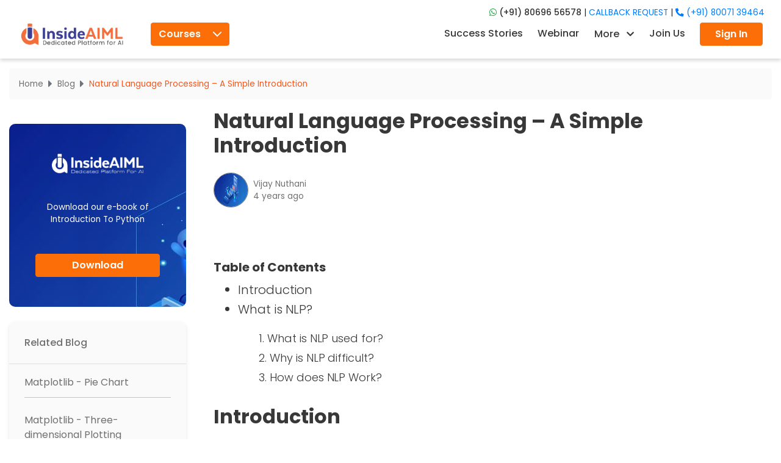

--- FILE ---
content_type: application/javascript
request_url: https://www.insideaiml.com/11-es2015.a7fabd7dcd6879ac98b4.js
body_size: 48620
content:
(window.webpackJsonp=window.webpackJsonp||[]).push([[11],{"8i+P":function(e,t,n){"use strict";n.r(t),n.d(t,"ArticlePageModule",(function(){return se}));var i=n("PCNd"),r=n("tyNb"),o=n("0MCZ"),a=n("fXoL"),l=n("3Pt+"),c=n("tk/3"),s=n("wd/R"),d=n("PSD3"),m=n.n(d),p=n("ofXK"),g=n("1rDe"),u=n("Iab2"),f=n("MCr2"),h=n("9Ku7"),b=n("5eHb"),_=n("JqCM"),x=n("z007"),C=n("3rM8"),O=n("egL7"),v=n("jhN1"),M=n("1kSV"),P=n("APW9"),w=n("4ni6"),y=n("wJtT"),S=n("qCaB"),E=n("jxiw");const k=["mymodal"];function I(e,t){if(1&e&&(a["\u0275\u0275element"](0,"a",39),a["\u0275\u0275pipe"](1,"removeSpace")),2&e){const e=t.$implicit;a["\u0275\u0275propertyInterpolate2"]("routerLink","/blog/",a["\u0275\u0275pipeBind1"](1,3,null==e?null:e.ArticleTitle),"-",null==e?null:e.id,""),a["\u0275\u0275propertyInterpolate"]("innerHtml",null==e?null:e.ArticleTitle,a["\u0275\u0275sanitizeHtml"])}}function j(e,t){if(1&e&&(a["\u0275\u0275elementStart"](0,"a",40),a["\u0275\u0275pipe"](1,"removeSpace"),a["\u0275\u0275text"](2),a["\u0275\u0275elementEnd"]()),2&e){const e=t.$implicit;a["\u0275\u0275propertyInterpolate2"]("routerLink","/questions/",a["\u0275\u0275pipeBind1"](1,3,null==e?null:e.title),"-",null==e?null:e.id,""),a["\u0275\u0275advance"](2),a["\u0275\u0275textInterpolate1"](" ",null==e?null:e.title," ")}}function F(e,t){if(1&e&&(a["\u0275\u0275elementStart"](0,"div",41),a["\u0275\u0275elementStart"](1,"div",6),a["\u0275\u0275element"](2,"img",42),a["\u0275\u0275elementStart"](3,"div",43),a["\u0275\u0275elementStart"](4,"h4"),a["\u0275\u0275text"](5),a["\u0275\u0275elementEnd"](),a["\u0275\u0275elementStart"](6,"p",9),a["\u0275\u0275element"](7,"img",44),a["\u0275\u0275text"](8),a["\u0275\u0275pipe"](9,"number"),a["\u0275\u0275elementEnd"](),a["\u0275\u0275elementStart"](10,"p"),a["\u0275\u0275element"](11,"img",45),a["\u0275\u0275text"](12),a["\u0275\u0275elementEnd"](),a["\u0275\u0275elementStart"](13,"button",46),a["\u0275\u0275text"](14,"View Details"),a["\u0275\u0275elementEnd"](),a["\u0275\u0275elementEnd"](),a["\u0275\u0275elementEnd"](),a["\u0275\u0275elementEnd"]()),2&e){const e=t.$implicit;a["\u0275\u0275advance"](2),a["\u0275\u0275property"]("src",null==e?null:e.thumb_url,a["\u0275\u0275sanitizeUrl"]),a["\u0275\u0275advance"](3),a["\u0275\u0275textInterpolate"](null==e?null:e.course_title),a["\u0275\u0275advance"](3),a["\u0275\u0275textInterpolate2"]("",null==e?null:e.rating.avg," (",a["\u0275\u0275pipeBind1"](9,6,null==e?null:e.rating.count)," Ratings)"),a["\u0275\u0275advance"](4),a["\u0275\u0275textInterpolate1"]("",null==e?null:e.lecture_count," Learners"),a["\u0275\u0275advance"](1),a["\u0275\u0275propertyInterpolate1"]("routerLink","/course-details/",null==e?null:e.ui_name,"")}}function L(e,t){if(1&e&&(a["\u0275\u0275elementStart"](0,"div"),a["\u0275\u0275element"](1,"div",52),a["\u0275\u0275elementEnd"]()),2&e){const e=a["\u0275\u0275nextContext"]().$implicit;a["\u0275\u0275advance"](1),a["\u0275\u0275property"]("innerHTML",null==e||null==e.data?null:e.data.text,a["\u0275\u0275sanitizeHtml"])}}function z(e,t){1&e&&a["\u0275\u0275element"](0,"li",55),2&e&&a["\u0275\u0275property"]("innerHTML",t.$implicit,a["\u0275\u0275sanitizeHtml"])}const T=function(e){return["cdx-block","cdx-list",e]};function R(e,t){if(1&e&&(a["\u0275\u0275elementStart"](0,"div"),a["\u0275\u0275elementStart"](1,"ul",53),a["\u0275\u0275template"](2,z,1,1,"li",54),a["\u0275\u0275elementEnd"](),a["\u0275\u0275elementEnd"]()),2&e){const e=a["\u0275\u0275nextContext"]().$implicit;a["\u0275\u0275advance"](1),a["\u0275\u0275property"]("ngClass",a["\u0275\u0275pureFunction1"](2,T,"cdx-list--"+(null==e||null==e.data?null:e.data.style))),a["\u0275\u0275advance"](1),a["\u0275\u0275property"]("ngForOf",null==e||null==e.data?null:e.data.items)}}function A(e,t){if(1&e&&a["\u0275\u0275element"](0,"div",56),2&e){const e=a["\u0275\u0275nextContext"]().$implicit;a["\u0275\u0275property"]("innerHTML","<h"+(null==e||null==e.data?null:e.data.level)+">"+(null==e||null==e.data?null:e.data.text)+"</h"+(null==e||null==e.data?null:e.data.level)+">",a["\u0275\u0275sanitizeHtml"])}}function D(e,t){if(1&e&&(a["\u0275\u0275elementContainerStart"](0),a["\u0275\u0275element"](1,"img",62),a["\u0275\u0275pipe"](2,"safe"),a["\u0275\u0275elementContainerEnd"]()),2&e){const e=a["\u0275\u0275nextContext"](3).$implicit;a["\u0275\u0275advance"](1),a["\u0275\u0275propertyInterpolate"]("alt",null==e||null==e.data?null:e.data.caption),a["\u0275\u0275property"]("src",a["\u0275\u0275pipeBind2"](2,2,null==e||null==e.data||null==e.data.file?null:e.data.file.url,"url"),a["\u0275\u0275sanitizeUrl"])}}function H(e,t){if(1&e&&(a["\u0275\u0275element"](0,"video",63),a["\u0275\u0275pipe"](1,"safe")),2&e){const e=a["\u0275\u0275nextContext"](3).$implicit;a["\u0275\u0275property"]("src",a["\u0275\u0275pipeBind2"](1,1,null==e||null==e.data||null==e.data.file?null:e.data.file.url,"url"),a["\u0275\u0275sanitizeUrl"])}}function B(e,t){if(1&e&&(a["\u0275\u0275elementStart"](0,"div",58),a["\u0275\u0275elementStart"](1,"div",59),a["\u0275\u0275template"](2,D,3,5,"ng-container",60),a["\u0275\u0275template"](3,H,2,4,"ng-template",null,61,a["\u0275\u0275templateRefExtractor"]),a["\u0275\u0275elementEnd"](),a["\u0275\u0275elementEnd"]()),2&e){const e=a["\u0275\u0275reference"](4),t=a["\u0275\u0275nextContext"](2).$implicit;a["\u0275\u0275advance"](2),a["\u0275\u0275property"]("ngIf",null==t||null==t.data||null==t.data.file?null:t.data.file.url)("ngIfElse",e)}}function N(e,t){if(1&e&&(a["\u0275\u0275elementStart"](0,"div"),a["\u0275\u0275template"](1,B,5,2,"div",57),a["\u0275\u0275elementEnd"]()),2&e){const e=a["\u0275\u0275nextContext"]().$implicit;a["\u0275\u0275advance"](1),a["\u0275\u0275property"]("ngIf",null==e||null==e.data||null==e.data.file?null:e.data.file.url)}}function $(e,t){if(1&e&&(a["\u0275\u0275elementStart"](0,"div"),a["\u0275\u0275elementStart"](1,"div",64),a["\u0275\u0275element"](2,"iframe",65),a["\u0275\u0275pipe"](3,"safe"),a["\u0275\u0275elementEnd"](),a["\u0275\u0275elementEnd"]()),2&e){const e=a["\u0275\u0275nextContext"]().$implicit;a["\u0275\u0275advance"](2),a["\u0275\u0275property"]("src",a["\u0275\u0275pipeBind2"](3,1,null==e||null==e.data?null:e.data.embed,"resourceUrl"),a["\u0275\u0275sanitizeResourceUrl"])}}function q(e,t){if(1&e&&(a["\u0275\u0275elementStart"](0,"div"),a["\u0275\u0275elementStart"](1,"div",66),a["\u0275\u0275elementStart"](2,"span",67),a["\u0275\u0275text"](3),a["\u0275\u0275elementEnd"](),a["\u0275\u0275elementStart"](4,"pre",68),a["\u0275\u0275element"](5,"code",69),a["\u0275\u0275elementEnd"](),a["\u0275\u0275elementEnd"](),a["\u0275\u0275elementEnd"]()),2&e){const e=a["\u0275\u0275nextContext"]().$implicit;a["\u0275\u0275advance"](3),a["\u0275\u0275textInterpolate"](null==e||null==e.data?null:e.data.language),a["\u0275\u0275advance"](2),a["\u0275\u0275property"]("innerText",null==e||null==e.data?null:e.data.code)}}function U(e,t){if(1&e&&(a["\u0275\u0275elementStart"](0,"div"),a["\u0275\u0275elementStart"](1,"div",70),a["\u0275\u0275elementStart"](2,"pre",71),a["\u0275\u0275element"](3,"code",69),a["\u0275\u0275elementEnd"](),a["\u0275\u0275elementEnd"](),a["\u0275\u0275elementEnd"]()),2&e){const e=a["\u0275\u0275nextContext"]().$implicit;a["\u0275\u0275advance"](3),a["\u0275\u0275property"]("innerText",null==e||null==e.data?null:e.data.html)}}function V(e,t){if(1&e&&(a["\u0275\u0275elementStart"](0,"td",77),a["\u0275\u0275elementStart"](1,"div",78),a["\u0275\u0275element"](2,"div",79),a["\u0275\u0275elementEnd"](),a["\u0275\u0275elementEnd"]()),2&e){const e=t.index,n=a["\u0275\u0275nextContext"]().index,i=a["\u0275\u0275nextContext"](2).$implicit;a["\u0275\u0275advance"](2),a["\u0275\u0275property"]("innerHTML",null==i||null==i.data?null:i.data.content[n][e],a["\u0275\u0275sanitizeHtml"])}}function G(e,t){if(1&e&&(a["\u0275\u0275elementStart"](0,"tr"),a["\u0275\u0275template"](1,V,3,1,"td",76),a["\u0275\u0275elementEnd"]()),2&e){const e=t.$implicit;a["\u0275\u0275advance"](1),a["\u0275\u0275property"]("ngForOf",e)}}function J(e,t){if(1&e&&(a["\u0275\u0275elementStart"](0,"div"),a["\u0275\u0275elementStart"](1,"div",72),a["\u0275\u0275elementStart"](2,"div",73),a["\u0275\u0275elementStart"](3,"table",74),a["\u0275\u0275elementStart"](4,"tbody"),a["\u0275\u0275template"](5,G,2,1,"tr",75),a["\u0275\u0275elementEnd"](),a["\u0275\u0275elementEnd"](),a["\u0275\u0275elementEnd"](),a["\u0275\u0275elementEnd"](),a["\u0275\u0275elementEnd"]()),2&e){const e=a["\u0275\u0275nextContext"]().$implicit;a["\u0275\u0275advance"](5),a["\u0275\u0275property"]("ngForOf",null==e||null==e.data?null:e.data.content)}}function X(e,t){if(1&e&&(a["\u0275\u0275elementContainerStart"](0,47),a["\u0275\u0275elementStart"](1,"div",48),a["\u0275\u0275elementStart"](2,"div",49),a["\u0275\u0275template"](3,L,2,1,"div",50),a["\u0275\u0275template"](4,R,3,4,"div",50),a["\u0275\u0275template"](5,A,1,1,"div",51),a["\u0275\u0275template"](6,N,2,1,"div",50),a["\u0275\u0275template"](7,$,4,4,"div",50),a["\u0275\u0275template"](8,q,6,2,"div",50),a["\u0275\u0275template"](9,U,4,1,"div",50),a["\u0275\u0275template"](10,J,6,1,"div",50),a["\u0275\u0275elementEnd"](),a["\u0275\u0275elementEnd"](),a["\u0275\u0275elementContainerEnd"]()),2&e){const e=t.$implicit;a["\u0275\u0275property"]("ngSwitch",null==e?null:e.type),a["\u0275\u0275advance"](3),a["\u0275\u0275property"]("ngSwitchCase","paragraph"),a["\u0275\u0275advance"](1),a["\u0275\u0275property"]("ngSwitchCase","list"),a["\u0275\u0275advance"](1),a["\u0275\u0275property"]("ngSwitchCase","header"),a["\u0275\u0275advance"](1),a["\u0275\u0275property"]("ngSwitchCase","image"),a["\u0275\u0275advance"](1),a["\u0275\u0275property"]("ngSwitchCase","embed"),a["\u0275\u0275advance"](1),a["\u0275\u0275property"]("ngSwitchCase","inlineCode"),a["\u0275\u0275advance"](1),a["\u0275\u0275property"]("ngSwitchCase","raw"),a["\u0275\u0275advance"](1),a["\u0275\u0275property"]("ngSwitchCase","table")}}function W(e,t){1&e&&(a["\u0275\u0275elementStart"](0,"div"),a["\u0275\u0275text"](1,"Please enter comment"),a["\u0275\u0275elementEnd"]())}function K(e,t){if(1&e&&(a["\u0275\u0275elementStart"](0,"div",80),a["\u0275\u0275template"](1,W,2,0,"div",81),a["\u0275\u0275elementEnd"]()),2&e){const e=a["\u0275\u0275nextContext"]();a["\u0275\u0275advance"](1),a["\u0275\u0275property"]("ngIf",e.f.comment.errors.required)}}function Q(e,t){1&e&&(a["\u0275\u0275elementStart"](0,"div"),a["\u0275\u0275text"](1,"Please enter Email Id"),a["\u0275\u0275elementEnd"]())}function Y(e,t){1&e&&(a["\u0275\u0275elementStart"](0,"div"),a["\u0275\u0275text"](1,"Please enter valid email Id"),a["\u0275\u0275elementEnd"]())}function Z(e,t){if(1&e&&(a["\u0275\u0275elementStart"](0,"div",80),a["\u0275\u0275template"](1,Q,2,0,"div",81),a["\u0275\u0275template"](2,Y,2,0,"div",81),a["\u0275\u0275elementEnd"]()),2&e){const e=a["\u0275\u0275nextContext"](2);a["\u0275\u0275advance"](1),a["\u0275\u0275property"]("ngIf",e.ef.email.errors.required),a["\u0275\u0275advance"](1),a["\u0275\u0275property"]("ngIf",e.ef.email.errors.email)}}function ee(e,t){1&e&&(a["\u0275\u0275elementStart"](0,"div"),a["\u0275\u0275text"](1,"Please enter Phone Number"),a["\u0275\u0275elementEnd"]())}function te(e,t){1&e&&(a["\u0275\u0275elementStart"](0,"div"),a["\u0275\u0275text"](1,"Only digits are allowed"),a["\u0275\u0275elementEnd"]())}function ne(e,t){1&e&&(a["\u0275\u0275elementStart"](0,"div"),a["\u0275\u0275text"](1,"Minimum length should be 10"),a["\u0275\u0275elementEnd"]())}function ie(e,t){1&e&&(a["\u0275\u0275elementStart"](0,"div"),a["\u0275\u0275text"](1,"Maximum length should be 13"),a["\u0275\u0275elementEnd"]())}function re(e,t){if(1&e&&(a["\u0275\u0275elementStart"](0,"div",80),a["\u0275\u0275template"](1,ee,2,0,"div",81),a["\u0275\u0275template"](2,te,2,0,"div",81),a["\u0275\u0275template"](3,ne,2,0,"div",81),a["\u0275\u0275template"](4,ie,2,0,"div",81),a["\u0275\u0275elementEnd"]()),2&e){const e=a["\u0275\u0275nextContext"](2);a["\u0275\u0275advance"](1),a["\u0275\u0275property"]("ngIf",e.ef.phone.errors.required),a["\u0275\u0275advance"](1),a["\u0275\u0275property"]("ngIf",e.ef.phone.errors.pattern),a["\u0275\u0275advance"](1),a["\u0275\u0275property"]("ngIf",null==e.ef.phone.errors?null:e.ef.phone.errors.minlength),a["\u0275\u0275advance"](1),a["\u0275\u0275property"]("ngIf",null==e.ef.phone.errors?null:e.ef.phone.errors.maxlength)}}const oe=function(e){return{"is-invalid":e}};function ae(e,t){if(1&e){const e=a["\u0275\u0275getCurrentView"]();a["\u0275\u0275elementStart"](0,"div",82),a["\u0275\u0275elementStart"](1,"div",83),a["\u0275\u0275elementStart"](2,"button",84),a["\u0275\u0275listener"]("click",(function(){return a["\u0275\u0275restoreView"](e),a["\u0275\u0275nextContext"]().close()})),a["\u0275\u0275element"](3,"i",85),a["\u0275\u0275elementEnd"](),a["\u0275\u0275elementStart"](4,"div",86),a["\u0275\u0275elementStart"](5,"h4"),a["\u0275\u0275text"](6),a["\u0275\u0275elementEnd"](),a["\u0275\u0275elementStart"](7,"div",87),a["\u0275\u0275elementStart"](8,"form",88),a["\u0275\u0275listener"]("ngSubmit",(function(){return a["\u0275\u0275restoreView"](e),a["\u0275\u0275nextContext"]().onSubmit()})),a["\u0275\u0275elementStart"](9,"div",89),a["\u0275\u0275element"](10,"input",90),a["\u0275\u0275template"](11,Z,3,2,"div",35),a["\u0275\u0275elementEnd"](),a["\u0275\u0275elementStart"](12,"div",89),a["\u0275\u0275element"](13,"input",91),a["\u0275\u0275template"](14,re,5,4,"div",35),a["\u0275\u0275elementEnd"](),a["\u0275\u0275elementStart"](15,"div",89),a["\u0275\u0275elementStart"](16,"button",92),a["\u0275\u0275text"](17,"Submit"),a["\u0275\u0275elementEnd"](),a["\u0275\u0275elementEnd"](),a["\u0275\u0275elementEnd"](),a["\u0275\u0275elementEnd"](),a["\u0275\u0275elementEnd"](),a["\u0275\u0275elementEnd"](),a["\u0275\u0275elementEnd"]()}if(2&e){const e=a["\u0275\u0275nextContext"]();a["\u0275\u0275advance"](6),a["\u0275\u0275textInterpolate1"](" Download ",e.articleFilterObj.ebook[0].title," E-book "),a["\u0275\u0275advance"](2),a["\u0275\u0275property"]("formGroup",e.enquiryForm),a["\u0275\u0275advance"](2),a["\u0275\u0275property"]("ngClass",a["\u0275\u0275pureFunction1"](6,oe,e.submitted&&e.ef.email.errors)),a["\u0275\u0275advance"](1),a["\u0275\u0275property"]("ngIf",e.submitted&&e.ef.email.errors),a["\u0275\u0275advance"](2),a["\u0275\u0275property"]("ngClass",a["\u0275\u0275pureFunction1"](8,oe,e.submitted&&e.ef.phone.errors)),a["\u0275\u0275advance"](1),a["\u0275\u0275property"]("ngIf",e.submitted&&e.ef.phone.errors)}}const le=[{path:"",component:o.a,children:[{path:"",component:(()=>{class e{constructor(e,t,n,i,r,o,a,c,d,m,p,u,f,h){this.activateRoute=e,this.articleservice=t,this.authservice=n,this.router=i,this.route=r,this.toastr=o,this.formBuilder=a,this.spinner=c,this.login=d,this.seoApiService=m,this.gtmService=p,this.titleService=u,this._platformId=f,this.modalService=h,this.submitted=!1,this.moment=s,this.stars=[1,2,3,4,5],this.validate=!1,this.isEditable=!1,this.utm_source="",this.utm_medium="",this.utm_campaign="",this.utm_id="",this.fbclid="",this.modalOptions={backdrop:"static",backdropClass:"customBackdrop",size:"md",centered:!0,keyboard:!1},this.reviewForm=this.formBuilder.group({comment:["",l.z.required],article_id:""}),this.enquiryForm=this.formBuilder.group({email:["",{validators:[l.z.required],asyncValidators:g.e}],phone:["",{validators:[l.z.required,l.z.pattern(/^\d+((\.)\d+)?$/),l.z.minLength(10),l.z.maxLength(13)]}]})}ngOnInit(){this.router.params.subscribe(e=>{this.articleId=e.title.split(/[\s-]+/).pop();var t=e.title.lastIndexOf("-");this.title=e.title.slice(0,t+1),this.getArticleDetails(this.articleId),this.breadCrumbData=[{title:"Home",url:"/"},{title:"Blog",url:"/blog"}]}),Object(p.isPlatformBrowser)(this._platformId)&&(this.titleService.setTitle(this.title.replace(/-/g," ").replace(/&nbsp;/gi," ")),localStorage.getItem("access_token")&&(this.validate=!0)),this.getArticleFilters()}getArticleDetails(e){this.spinner.show();const t=(new c.e).set("id",e);this.articleservice.getArticleById(t).subscribe(e=>{this.article=(null==e?void 0:e.artict_data)?null==e?void 0:e.artict_data:e,this.articleTitle=this.toHTML(this.article.ArticleTitle),3==this.breadCrumbData.length&&this.breadCrumbData.splice(-1,1),this.breadCrumbData.push({title:this.article.ArticleTitle,url:"/"}),this.json=JSON.parse(this.article.Data),this.articleDate=s(this.json.time).fromNow(),this.comments=e.comments,this.seoApiService.setSeoTags({seo_title:this.article.seo_title,seo_description:this.article.seo_description,seo_meta_data:this.article.seo_meta_data,search_schema:this.article.search_schema,first_image:this.article.thumbnail,web_page_schema:this.article.web_page_schema,article_schema:this.article.article_schema,breadcrumbs_schema:this.article.bread_crumb_schema}),"header"==this.json.blocks[0].type&&this.json.blocks.splice(0,1),this.authservice.getLoggedInUserEmail()==this.article.email&&(this.isEditable=!0),this.spinner.hide()},e=>{this.spinner.hide(),this.toastr.error("Something went wrong!!")})}getArticleFilters(){this.spinner.show(),this.articleservice.getArticleFilters().subscribe(e=>{this.articleFilterObj=e,this.spinner.hide()},e=>{this.spinner.hide(),this.toastr.error("Something went wrong!!")})}get f(){return this.reviewForm.controls}submitReview(){if(Object(p.isPlatformBrowser)(this._platformId)&&!localStorage.getItem("access_token"))return void this.login.filter("test");if(this.submitted=!0,this.reviewForm.invalid)return;this.spinner.show();const e=(new c.e).set("article_id",this.articleId.toString()).set("comment",this.f.comment.value);this.articleservice.submitReview(e).subscribe(e=>{this.submitted=!1;let t={text:this.f.comment.value,article_id:+this.articleId,user_name:this.authservice.getLoggedInUser(),created_date:s()};this.comments.push(t),this.reviewForm.reset(),this.spinner.hide(),this.toastr.success("Comment submitted succesfully!")},e=>{this.submitted=!1,this.spinner.hide(),this.toastr.error("Something went wrong!!")})}countStar(e){this.selectedValue=e}get ef(){return this.enquiryForm.controls}submitRatings(){if(!this.selectedValue)return void m.a.fire({icon:"error",title:"Oops...",text:"Please select Rating!"});this.spinner.show();const e=(new c.e).set("article",this.articleId.toString()).set("rating",this.selectedValue.toString());this.articleservice.submitRatings(e).subscribe(e=>{this.spinner.hide(),this.article.avg_rating=e.avg_rating,this.toastr.success("Rating submitted succesfully!")},e=>{this.submitted=!1,this.spinner.hide(),this.toastr.error(400!=e.status?"Something went wrong!!":"You already submitted ratings for this article!!")})}toHTML(e){return e.replace(/&nbsp;/gi," ")}downloadEbook(){this.modalRef=this.modalService.open(this.mymodal,this.modalOptions)}close(){this.modalRef.close()}onSubmit(){if(this.submitted=!0,this.enquiryForm.invalid)return;const e=this.authservice.getUtmParametersWithDefaults();this.submitted=!1,this.spinner.show();const t=(new c.e).set("email",this.ef.email.value).set("first_name","").set("last_name","").set("phone_number",this.ef.phone.value).set("type","Download E-book").set("domain","InsideAIML").set("category","SALES").set("page_url",window.location.href).set("utm_source",e.utm_source).set("utm_medium",e.utm_medium).set("utm_campaign",e.utm_campaign).set("utm_id",e.utm_id).set("fbclid",e.fbclid);this.authservice.saveEnquiry(t).subscribe(e=>{m.a.fire("Thank you!","E book downloaded successfully","success"),this.spinner.hide(),this.enquiryForm.reset(),this.gtmService.pushTag({event:"enqrired",data:this.router.url}),this.articleservice.export(this.articleFilterObj.ebook[0].url).subscribe(e=>Object(u.saveAs)(e,this.articleFilterObj.ebook[0].title)),this.close()},e=>{m.a.fire({icon:"error",title:"Oops...",text:"Something went wrong!"}),this.spinner.hide()})}}return e.\u0275fac=function(t){return new(t||e)(a["\u0275\u0275directiveInject"](r.a),a["\u0275\u0275directiveInject"](f.a),a["\u0275\u0275directiveInject"](h.a),a["\u0275\u0275directiveInject"](r.a),a["\u0275\u0275directiveInject"](r.c),a["\u0275\u0275directiveInject"](b.b),a["\u0275\u0275directiveInject"](l.e),a["\u0275\u0275directiveInject"](_.c),a["\u0275\u0275directiveInject"](x.a),a["\u0275\u0275directiveInject"](C.a),a["\u0275\u0275directiveInject"](O.b),a["\u0275\u0275directiveInject"](v.d),a["\u0275\u0275directiveInject"](a.PLATFORM_ID),a["\u0275\u0275directiveInject"](M.f))},e.\u0275cmp=a["\u0275\u0275defineComponent"]({type:e,selectors:[["app-articles-page"]],viewQuery:function(e,t){var n;1&e&&a["\u0275\u0275staticViewQuery"](k,!0,a.TemplateRef),2&e&&a["\u0275\u0275queryRefresh"](n=a["\u0275\u0275loadQuery"]())&&(t.mymodal=n.first)},decls:61,vars:23,consts:[[1,"articles","pb-4"],[1,"container-fluid","header-container"],[3,"breadcrumbData"],[1,"row"],[1,"col-lg-3","col-md-4","order-lg-1","order-md-2","order-2","min-350px"],[1,"donwload-card","mt-4","mb-4"],[1,"article-in"],["src","../../assets/images/footer-logo.png",1,"img-fluid","main-img"],[1,"ad-data"],[1,"mt-2","mt-3"],[1,"btn","btn-primary-custom",3,"click"],[1,"top","mb-3"],[1,"lite-gray","title",2,"font-weight","500"],[1,"top-articles"],["href","javascript:void(0);","class","article-border",3,"routerLink","innerHtml",4,"ngFor","ngForOf"],["href","javascript:void(0);","routerLink","/blog",1,"text-center","orange","mb-0"],["href","javascript:void(0);","class","article-border",3,"routerLink",4,"ngFor","ngForOf"],["href","javascript:void(0);","routerLink","/discussion-forum",1,"text-center","orange","mb-0"],[1,"top-courses"],["class","top article",4,"ngFor","ngForOf"],[1,"mt-4"],[1,"col-lg-9","col-md-8","order-lg-2","order-1","center-stuff","order-md-1",2,"padding-left","30px"],[1,"blackish","decreseFont","mb-4"],[1,"person-review","d-flex","mb-4"],[1,"pic"],["src","../../assets/images/01img.jpg","alt",""],[1,"data","d-flex","flex-column","ml-2"],[1,"text-color"],[1,"desc"],[1,"ce-block"],[1,"blackish","ce-block__content"],[3,"ngSwitch",4,"ngFor","ngForOf"],[1,"lite-gray","mb-4","mt-5","review-title"],[3,"formGroup","ngSubmit"],["name","","id","","cols","30","rows","5","placeholder","Type your comment here..","formControlName","comment",1,"form-control",3,"ngClass"],["class","invalid-feedback",4,"ngIf"],[1,"row","justify-content-end","mt-3"],[1,"btn","btn-primary-custom","submit","mr-3"],["mymodal",""],["href","javascript:void(0);",1,"article-border",3,"routerLink","innerHtml"],["href","javascript:void(0);",1,"article-border",3,"routerLink"],[1,"top","article"],[1,"img-fluid","main-img",3,"src"],[1,"article-data"],["src","../../assets/images/staar.png",1,"icon"],["src","../../assets/images/v.svg",1,"icon"],[1,"btn","btn-primary-custom","w-100",3,"routerLink"],[3,"ngSwitch"],["fxLayout","row","fxLayoutGap","5px","fxLayoutAlign","start center"],["fxFlex","92"],[4,"ngSwitchCase"],["style","height: fit-content;","class","ce-header",3,"innerHTML",4,"ngSwitchCase"],[1,"ce-paragraph","cdx-block",3,"innerHTML"],[3,"ngClass"],["class","cdx-list__item",3,"innerHTML",4,"ngFor","ngForOf"],[1,"cdx-list__item",3,"innerHTML"],[1,"ce-header",2,"height","fit-content",3,"innerHTML"],["class","cdx-block image-tool image-tool--filled mt-4 mb-3",4,"ngIf"],[1,"cdx-block","image-tool","image-tool--filled","mt-4","mb-3"],[1,"image-tool__image"],[4,"ngIf","ngIfElse"],["elseTemplate",""],[1,"image-tool__image-picture","img-class",3,"src","alt"],["autoplay","","loop","","controls","",1,"image-tool__image-picture",3,"src"],[1,"cdx-block","embed-tool"],["height","320","frameborder","0","allowfullscreen","",1,"embed-tool__content",2,"width","100%",3,"src"],[1,"cdx-block","ce-code"],[2,"text-align","right","margin-bottom","5px"],[1,"inline-code","mt-3","p-5"],[1,"language-python",3,"innerText"],[1,"cdx-block","ce-code","cdx-input"],[2,"color","#9ca3b3"],[1,"tc-editor","cdx-block","artical-table"],[1,"tc-table__wrap"],[1,"tc-table","table","table-bordered","d-table"],[4,"ngFor","ngForOf"],["class","tc-table__cell",4,"ngFor","ngForOf"],[1,"tc-table__cell"],[1,"tc-table__area"],["contenteditable","false",1,"tc-table__inp",3,"innerHTML"],[1,"invalid-feedback"],[4,"ngIf"],[1,"modal-content","course-subscribe-modal"],[1,"modal-body","bg-light","p-0"],["type","button","data-dismiss","modal",1,"close","close-modal",3,"click"],[1,"fas","fa-times"],[1,"hire"],[1,"p-3"],[1,"webinar-form-class",3,"formGroup","ngSubmit"],[1,"col-12"],["type","text","placeholder","Email*","formControlName","email","name","email",1,"form-control",3,"ngClass"],["type","text","placeholder","Phone Number*","formControlName","phone","name","phone",1,"form-control",3,"ngClass"],[1,"btn","btn-primary-custom"]],template:function(e,t){1&e&&(a["\u0275\u0275elementStart"](0,"section",0),a["\u0275\u0275elementStart"](1,"div",1),a["\u0275\u0275element"](2,"app-breadcrumb",2),a["\u0275\u0275elementStart"](3,"div",3),a["\u0275\u0275elementStart"](4,"div",4),a["\u0275\u0275elementStart"](5,"div",5),a["\u0275\u0275elementStart"](6,"div",6),a["\u0275\u0275element"](7,"img",7),a["\u0275\u0275elementStart"](8,"div",8),a["\u0275\u0275elementStart"](9,"p",9),a["\u0275\u0275text"](10),a["\u0275\u0275elementEnd"](),a["\u0275\u0275elementStart"](11,"button",10),a["\u0275\u0275listener"]("click",(function(){return t.downloadEbook()})),a["\u0275\u0275text"](12,"Download"),a["\u0275\u0275elementEnd"](),a["\u0275\u0275elementEnd"](),a["\u0275\u0275elementEnd"](),a["\u0275\u0275elementEnd"](),a["\u0275\u0275elementStart"](13,"div",11),a["\u0275\u0275elementStart"](14,"h4",12),a["\u0275\u0275text"](15,"Related Blog"),a["\u0275\u0275elementEnd"](),a["\u0275\u0275elementStart"](16,"div",13),a["\u0275\u0275template"](17,I,2,5,"a",14),a["\u0275\u0275elementStart"](18,"a",15),a["\u0275\u0275text"](19," View More"),a["\u0275\u0275elementEnd"](),a["\u0275\u0275elementEnd"](),a["\u0275\u0275elementEnd"](),a["\u0275\u0275elementStart"](20,"div",11),a["\u0275\u0275elementStart"](21,"h4",12),a["\u0275\u0275text"](22,"Top Discussion"),a["\u0275\u0275elementEnd"](),a["\u0275\u0275elementStart"](23,"div",13),a["\u0275\u0275template"](24,j,3,5,"a",16),a["\u0275\u0275elementStart"](25,"a",17),a["\u0275\u0275text"](26," Join Discussion"),a["\u0275\u0275elementEnd"](),a["\u0275\u0275elementEnd"](),a["\u0275\u0275elementEnd"](),a["\u0275\u0275elementStart"](27,"div",18),a["\u0275\u0275elementStart"](28,"h4",12),a["\u0275\u0275text"](29,"Top Courses"),a["\u0275\u0275elementEnd"](),a["\u0275\u0275template"](30,F,15,8,"div",19),a["\u0275\u0275pipe"](31,"slice"),a["\u0275\u0275elementStart"](32,"div",20),a["\u0275\u0275element"](33,"app-single-webinar"),a["\u0275\u0275elementEnd"](),a["\u0275\u0275elementEnd"](),a["\u0275\u0275elementEnd"](),a["\u0275\u0275elementStart"](34,"div",21),a["\u0275\u0275elementStart"](35,"h1",22),a["\u0275\u0275text"](36),a["\u0275\u0275elementEnd"](),a["\u0275\u0275elementStart"](37,"div",23),a["\u0275\u0275elementStart"](38,"div",24),a["\u0275\u0275element"](39,"img",25),a["\u0275\u0275elementEnd"](),a["\u0275\u0275elementStart"](40,"div",26),a["\u0275\u0275elementStart"](41,"p",27),a["\u0275\u0275text"](42),a["\u0275\u0275pipe"](43,"titlecase"),a["\u0275\u0275pipe"](44,"titlecase"),a["\u0275\u0275elementEnd"](),a["\u0275\u0275elementStart"](45,"p",27),a["\u0275\u0275text"](46),a["\u0275\u0275elementEnd"](),a["\u0275\u0275elementEnd"](),a["\u0275\u0275elementEnd"](),a["\u0275\u0275elementStart"](47,"div",28),a["\u0275\u0275elementStart"](48,"div",29),a["\u0275\u0275elementStart"](49,"div",30),a["\u0275\u0275template"](50,X,11,9,"ng-container",31),a["\u0275\u0275elementEnd"](),a["\u0275\u0275elementEnd"](),a["\u0275\u0275elementEnd"](),a["\u0275\u0275elementStart"](51,"h4",32),a["\u0275\u0275text"](52,"Submit Review"),a["\u0275\u0275elementEnd"](),a["\u0275\u0275elementStart"](53,"form",33),a["\u0275\u0275listener"]("ngSubmit",(function(){return t.submitReview()})),a["\u0275\u0275element"](54,"textarea",34),a["\u0275\u0275template"](55,K,2,1,"div",35),a["\u0275\u0275elementStart"](56,"div",36),a["\u0275\u0275elementStart"](57,"button",37),a["\u0275\u0275text"](58,"Submit"),a["\u0275\u0275elementEnd"](),a["\u0275\u0275elementEnd"](),a["\u0275\u0275elementEnd"](),a["\u0275\u0275elementEnd"](),a["\u0275\u0275elementEnd"](),a["\u0275\u0275elementEnd"](),a["\u0275\u0275elementEnd"](),a["\u0275\u0275template"](59,ae,18,10,"ng-template",null,38,a["\u0275\u0275templateRefExtractor"])),2&e&&(a["\u0275\u0275advance"](2),a["\u0275\u0275property"]("breadcrumbData",t.breadCrumbData),a["\u0275\u0275advance"](8),a["\u0275\u0275textInterpolate1"]("Download our e-book of ",t.articleFilterObj.ebook[0].title,""),a["\u0275\u0275advance"](7),a["\u0275\u0275property"]("ngForOf",null==t.articleFilterObj?null:t.articleFilterObj.related_article),a["\u0275\u0275advance"](7),a["\u0275\u0275property"]("ngForOf",null==t.articleFilterObj?null:t.articleFilterObj.top_discussion),a["\u0275\u0275advance"](6),a["\u0275\u0275property"]("ngForOf",a["\u0275\u0275pipeBind3"](31,13,null==t.articleFilterObj?null:t.articleFilterObj.top_course,0,1)),a["\u0275\u0275advance"](6),a["\u0275\u0275textInterpolate"](t.articleTitle),a["\u0275\u0275advance"](6),a["\u0275\u0275textInterpolate2"]("",a["\u0275\u0275pipeBind1"](43,17,null==t.article?null:t.article.FirstName)," ",a["\u0275\u0275pipeBind1"](44,19,null==t.article?null:t.article.LastName),""),a["\u0275\u0275advance"](4),a["\u0275\u0275textInterpolate1"](" ",t.articleDate," "),a["\u0275\u0275advance"](4),a["\u0275\u0275property"]("ngForOf",null==t.json?null:t.json.blocks),a["\u0275\u0275advance"](3),a["\u0275\u0275property"]("formGroup",t.reviewForm),a["\u0275\u0275advance"](1),a["\u0275\u0275property"]("ngClass",a["\u0275\u0275pureFunction1"](21,oe,t.submitted&&t.f.comment.errors)),a["\u0275\u0275advance"](1),a["\u0275\u0275property"]("ngIf",t.submitted&&t.f.comment.errors))},directives:[P.a,w.a,p.NgForOf,r.f,y.a,l.B,l.q,l.i,l.c,l.p,l.g,p.NgClass,p.NgIf,r.d,p.NgSwitch,p.NgSwitchCase],pipes:[p.SlicePipe,p.TitleCasePipe,S.a,p.DecimalPipe,E.b],styles:[".text-mute[_ngcontent-%COMP%]{color:#3a3a3a}.articles[_ngcontent-%COMP%]{font-family:charter,Georgia,Cambria,Times New Roman,Times,serif,sans-serif;margin-top:7rem!important}.articles[_ngcontent-%COMP%]   .donwload-card[_ngcontent-%COMP%]{background-image:url(01img.baaed4d556a1e40c754d.jpg);height:300px;border-radius:10px;padding:2% 6%}.articles[_ngcontent-%COMP%]   .donwload-card[_ngcontent-%COMP%], .articles[_ngcontent-%COMP%]   .donwload-card[_ngcontent-%COMP%]   .article-in[_ngcontent-%COMP%]{display:flex;flex-direction:column;justify-content:center;align-items:center}.articles[_ngcontent-%COMP%]   .donwload-card[_ngcontent-%COMP%]   .article-in[_ngcontent-%COMP%]{text-align:center;height:90%}.articles[_ngcontent-%COMP%]   .donwload-card[_ngcontent-%COMP%]   .article-in[_ngcontent-%COMP%]   img[_ngcontent-%COMP%]{width:150px;margin-bottom:30px}.articles[_ngcontent-%COMP%]   .donwload-card[_ngcontent-%COMP%]   .article-in[_ngcontent-%COMP%]   button[_ngcontent-%COMP%]{margin-top:30px;width:80%}.articles[_ngcontent-%COMP%]   .donwload-card[_ngcontent-%COMP%]   .ad-data[_ngcontent-%COMP%]{text-align:center;color:#fff}.articles[_ngcontent-%COMP%]   .donwload-card[_ngcontent-%COMP%]   .ad-data[_ngcontent-%COMP%]   p[_ngcontent-%COMP%]{padding:0 14px}.articles[_ngcontent-%COMP%]   .title[_ngcontent-%COMP%]{font-size:16px;padding:25px;border-bottom:1px solid hsla(0,0%,43.9%,.2);font-weight:400}.articles[_ngcontent-%COMP%]   .search[_ngcontent-%COMP%]{background-image:url(search.b6734aadab80fd6fe1b1.svg);padding:22px 15px 22px 50px;background-repeat:no-repeat;height:39px;background-position:12px;border-radius:5px;font-family:Poppins,sans-serif;color:hsla(0,0%,43.9%,.5);font-size:14px}.articles[_ngcontent-%COMP%]   .top[_ngcontent-%COMP%]{background-color:#fafafa;box-shadow:0 3px 6px rgba(0,0,0,.10196078431372549);border-radius:10px}.articles[_ngcontent-%COMP%]   .top[_ngcontent-%COMP%]   .top-articles[_ngcontent-%COMP%]{padding:10px 25px 25px}.articles[_ngcontent-%COMP%]   .top[_ngcontent-%COMP%]   .top-articles[_ngcontent-%COMP%]   a[_ngcontent-%COMP%]{color:#707070;margin-bottom:25px;font-size:16px;font-weight:400;display:block;word-wrap:break-word}.articles[_ngcontent-%COMP%]   .top[_ngcontent-%COMP%]   .top-articles[_ngcontent-%COMP%]   .orange[_ngcontent-%COMP%]{color:#fc6f08}.articles[_ngcontent-%COMP%]   .top-courses[_ngcontent-%COMP%]   .article[_ngcontent-%COMP%]{position:relative;border-radius:5px;box-shadow:4px 3px 6px rgba(0,0,0,.1607843137254902);background:#fff 0 0 no-repeat padding-box}.articles[_ngcontent-%COMP%]   .top-courses[_ngcontent-%COMP%]   .article[_ngcontent-%COMP%]   h4[_ngcontent-%COMP%]{border-bottom:1px solid hsla(0,0%,43.9%,.4);font-size:15px;height:55px;padding:0 0 20px;align-items:center;display:flex}@media only screen and (max-width:576px){.articles[_ngcontent-%COMP%]   .top-courses[_ngcontent-%COMP%]   .article[_ngcontent-%COMP%]   h4[_ngcontent-%COMP%]{font-size:18px}}.articles[_ngcontent-%COMP%]   .top-courses[_ngcontent-%COMP%]   .article[_ngcontent-%COMP%]   .icon[_ngcontent-%COMP%]{max-width:14px;margin-right:5px;margin-bottom:5px}.articles[_ngcontent-%COMP%]   .top-courses[_ngcontent-%COMP%]   .article[_ngcontent-%COMP%]   .article-data[_ngcontent-%COMP%]{padding:15px}.articles[_ngcontent-%COMP%]   .top-courses[_ngcontent-%COMP%]   .article[_ngcontent-%COMP%]   .main-img-1[_ngcontent-%COMP%]{border-radius:5px;width:100%;height:195px}.articles[_ngcontent-%COMP%]   .top-courses[_ngcontent-%COMP%]   .article[_ngcontent-%COMP%]   .main-img-2[_ngcontent-%COMP%]{border-radius:5px;width:100%;height:190px}.articles[_ngcontent-%COMP%]   .top-courses[_ngcontent-%COMP%]   .article[_ngcontent-%COMP%]   .article-category[_ngcontent-%COMP%]{position:absolute;left:20px;top:22px;background-color:#ffe799;padding:10px 20px;border-radius:8px}@media only screen and (max-width:768px){.articles[_ngcontent-%COMP%]   .top-courses[_ngcontent-%COMP%]   .article[_ngcontent-%COMP%]{margin-bottom:20px}}.articles[_ngcontent-%COMP%]   .top-courses[_ngcontent-%COMP%]   .webinar-link[_ngcontent-%COMP%]{text-align:center;margin-top:20px}.articles[_ngcontent-%COMP%]   .top-courses[_ngcontent-%COMP%]   .webinar-link[_ngcontent-%COMP%]   a[_ngcontent-%COMP%]{text-decoration:none}.articles[_ngcontent-%COMP%]   .top-courses[_ngcontent-%COMP%]   .webinar-link[_ngcontent-%COMP%]   a[_ngcontent-%COMP%]:active, .articles[_ngcontent-%COMP%]   .top-courses[_ngcontent-%COMP%]   .webinar-link[_ngcontent-%COMP%]   a[_ngcontent-%COMP%]:focus, .articles[_ngcontent-%COMP%]   .top-courses[_ngcontent-%COMP%]   .webinar-link[_ngcontent-%COMP%]   a[_ngcontent-%COMP%]:hover{color:none}.articles[_ngcontent-%COMP%]   .center-stuff[_ngcontent-%COMP%]   h5[_ngcontent-%COMP%]{font-size:24px}@media only screen and (max-width:576px){.articles[_ngcontent-%COMP%]   .center-stuff[_ngcontent-%COMP%]   h5[_ngcontent-%COMP%]{font-size:20px}}.articles[_ngcontent-%COMP%]   .center-stuff[_ngcontent-%COMP%]   .person-review[_ngcontent-%COMP%]{align-items:center}.articles[_ngcontent-%COMP%]   .center-stuff[_ngcontent-%COMP%]   .person-review[_ngcontent-%COMP%]   .pic[_ngcontent-%COMP%]{border:1px solid #707070;border-radius:50%}.articles[_ngcontent-%COMP%]   .center-stuff[_ngcontent-%COMP%]   .person-review[_ngcontent-%COMP%]   .pic[_ngcontent-%COMP%]   img[_ngcontent-%COMP%]{border-radius:50%;width:55px;height:55px}.articles[_ngcontent-%COMP%]   .center-stuff[_ngcontent-%COMP%]   .person-review[_ngcontent-%COMP%]   p[_ngcontent-%COMP%]{margin-bottom:0!important;color:#707070}.articles[_ngcontent-%COMP%]   .center-stuff[_ngcontent-%COMP%]   img[_ngcontent-%COMP%]{border-radius:4px}.articles[_ngcontent-%COMP%]   .center-stuff[_ngcontent-%COMP%]   .desc[_ngcontent-%COMP%]{margin-bottom:3rem}@media only screen and (max-width:576px){.articles[_ngcontent-%COMP%]   .center-stuff[_ngcontent-%COMP%]   .desc[_ngcontent-%COMP%]{margin-bottom:1rem}}.articles[_ngcontent-%COMP%]   .center-stuff[_ngcontent-%COMP%]   .desc[_ngcontent-%COMP%]   .tag-btns[_ngcontent-%COMP%]   button[_ngcontent-%COMP%]{font-size:13px;font-weight:500;background-color:#91beff;margin-right:10px}@media only screen and (max-width:576px){.articles[_ngcontent-%COMP%]   .center-stuff[_ngcontent-%COMP%]   .desc[_ngcontent-%COMP%]   .tag-btns[_ngcontent-%COMP%]   button[_ngcontent-%COMP%]{margin-bottom:10px}}.articles[_ngcontent-%COMP%]   .center-stuff[_ngcontent-%COMP%]   .review-title[_ngcontent-%COMP%]{font-weight:400;font-size:20px}.articles[_ngcontent-%COMP%]   .center-stuff[_ngcontent-%COMP%]   textarea[_ngcontent-%COMP%]{resize:none;color:hsla(0,0%,43.9%,.5);border-radius:5px;padding-top:15px}.articles[_ngcontent-%COMP%]   .center-stuff[_ngcontent-%COMP%]   .submit[_ngcontent-%COMP%]{padding:7px 70px;align-items:center}.articles[_ngcontent-%COMP%]   .center-stuff[_ngcontent-%COMP%]   .featured-review[_ngcontent-%COMP%]{background:rgba(222,226,230,.2) 0 0 no-repeat padding-box;border-radius:5px;padding:20px}.articles[_ngcontent-%COMP%]   .center-stuff[_ngcontent-%COMP%]   .featured-review[_ngcontent-%COMP%]   .desc[_ngcontent-%COMP%]{font-size:16px;margin-top:10px}.articles[_ngcontent-%COMP%]   .download[_ngcontent-%COMP%]{box-shadow:0 3px 5px rgba(0,0,0,.16);padding:20px;display:flex;flex-direction:column;justify-content:space-between;overflow:hidden}.articles[_ngcontent-%COMP%]   .download[_ngcontent-%COMP%]   h4[_ngcontent-%COMP%]{font-weight:400;font-size:20px}@media only screen and (max-width:768px){.articles[_ngcontent-%COMP%]   .download[_ngcontent-%COMP%]{margin-bottom:20px}}.mob[_ngcontent-%COMP%]{display:none}@media only screen and (max-width:576px){.mob[_ngcontent-%COMP%]{display:block;width:100%}}@media only screen and (max-width:576px){.desk[_ngcontent-%COMP%]{display:none}}@media only screen and (max-width:768px){.share-icons[_ngcontent-%COMP%]{margin-left:8px;display:flex;flex-direction:column;justify-content:center;align-items:center;padding-top:5px}}@media only screen and (min-width:768px){.share-icons[_ngcontent-%COMP%]{display:flex;align-items:center;position:absolute;right:30px}}#profileImage[_ngcontent-%COMP%]{width:45px;height:45px;border-radius:50%;background:linear-gradient(141deg,#9fb8ad,#1fc8db 51%,#2cb5e8 75%);font-size:28px;color:#fff;text-align:center;line-height:45px;margin-top:0}.cdx-block[_ngcontent-%COMP%], .ce-paragraph[_ngcontent-%COMP%]{font-size:20px!important;line-height:32px!important;letter-spacing:-.003em!important;font-weight:300!important;text-align:justify!important}.ce-header[_ngcontent-%COMP%]{padding:1em 0!important;margin:0 0 -.9em!important;line-height:1.5em!important;outline:none!important}.ratings[_ngcontent-%COMP%]{padding-right:1.5rem!important}.cdx-input[_ngcontent-%COMP%]{border:1px solid rgba(201,201,204,.48);box-shadow:inset 0 1px 2px 0 rgba(35,44,72,.06);border-radius:3px;padding:10px 12px;outline:none;width:100%;box-sizing:border-box;min-height:200px;resize:vertical;border-radius:5px;background-color:#1e2128;font-size:13px!important;line-height:1.8;letter-spacing:-.2px}.hire[_ngcontent-%COMP%]{border:1px solid rgba(250,85,23,.2);box-shadow:0 3px 10px 0 rgba(0,0,0,.16)}@media only screen and (max-width:1024px){.hire[_ngcontent-%COMP%]{margin-top:3rem}}@media only screen and (max-width:768px){.hire[_ngcontent-%COMP%]{margin-top:2rem}}.hire[_ngcontent-%COMP%]   h4[_ngcontent-%COMP%]{text-align:center;color:#fc6f08;font-size:20px;background-size:95%;background-position:12px 15px;background-repeat:no-repeat;padding-left:20px;padding-right:20px;height:85px;margin:0;padding-top:31px;font-weight:500}@media only screen and (max-width:768px){.hire[_ngcontent-%COMP%]   h4[_ngcontent-%COMP%]{height:auto!important;background-image:none}}@media only screen and (max-width:576px){.hire[_ngcontent-%COMP%]   h4[_ngcontent-%COMP%]{font-size:16px}}.hire[_ngcontent-%COMP%]   input[_ngcontent-%COMP%]{border:1px solid #707070;font-size:16px;margin-bottom:17px;font-family:Poppins,sans-serif;color:#707070}.hire[_ngcontent-%COMP%]   button[_ngcontent-%COMP%]{width:100%;background-color:#fc6f08;border-color:#fc6f08;margin-top:17px}.hire[_ngcontent-%COMP%]   .phone[_ngcontent-%COMP%]{margin-bottom:15px;border-radius:.25rem;border:1px solid #707070}.hire[_ngcontent-%COMP%]   .phone[_ngcontent-%COMP%]   input[_ngcontent-%COMP%]{border:0;margin-bottom:0;padding-top:10px}.hire[_ngcontent-%COMP%]   .phone[_ngcontent-%COMP%]   input[_ngcontent-%COMP%]:focus{outline:none;box-shadow:none}.hire[_ngcontent-%COMP%]   .phone[_ngcontent-%COMP%]   label[_ngcontent-%COMP%]{width:25%;border-right:1px solid #707070}.hire[_ngcontent-%COMP%]   .phone[_ngcontent-%COMP%]   select[_ngcontent-%COMP%]{border:0;width:100%;padding-right:0;color:#707070;padding-left:9px;font-weight:400;width:60px}.hire[_ngcontent-%COMP%]   .phone[_ngcontent-%COMP%]   select[_ngcontent-%COMP%]:focus{outline:none;box-shadow:none}.hire[_ngcontent-%COMP%]   .phone[_ngcontent-%COMP%]   span[_ngcontent-%COMP%]{padding-left:10px;font-size:16px;color:#3a3a3a}.hire[_ngcontent-%COMP%]   label[_ngcontent-%COMP%]{margin-bottom:0;width:100%}.hire[_ngcontent-%COMP%]   label[_ngcontent-%COMP%]:after, .hire[_ngcontent-%COMP%]   select[_ngcontent-%COMP%]{color:#707070}.hire[_ngcontent-%COMP%]   select[_ngcontent-%COMP%]{border:1px solid #707070;border-radius:5px;padding:10px 17px;font-weight:400}select[_ngcontent-%COMP%]{background-repeat:no-repeat;background-position:8px;font-weight:500;border-radius:5px;display:block;width:100%;-webkit-appearance:none;-moz-appearance:none;appearance:none;padding:10px 40px;font-size:16px;background-image:none;background-color:#fff;border:0}select[_ngcontent-%COMP%], select[_ngcontent-%COMP%]:after{color:#fc6f08}.webinar-form-class[_ngcontent-%COMP%]{margin:0 auto}.close-modal[_ngcontent-%COMP%]{top:30px;right:24px;position:absolute;font-size:20px}.modal-body[_ngcontent-%COMP%]{position:relative}.image-tool__image-picture[_ngcontent-%COMP%]{margin:auto}.article-border[_ngcontent-%COMP%]{border-bottom:1px solid #c7c5c5;margin-bottom:13px;padding-bottom:12px}.article-image-container[_ngcontent-%COMP%]{height:400px;width:100%;display:block;background-repeat:no-repeat;background-size:cover;background-position:50%;background-image:url(https://ambrapaliaidata.blob.core.windows.net/ai-storage/articles/christina-wocintechchat-com-eF7HN40WbAQ-unsplash_1.jpg);background-color:#f2f2f2}.decreseFont[_ngcontent-%COMP%]{font-size:2.1rem;font-weight:bolder}.ce-header[_ngcontent-%COMP%]{margin:15px 0 -.9em!important}.ce-paragraph[_ngcontent-%COMP%]{font-size:18px!important}.artical-table[_ngcontent-%COMP%]   .table-bordered[_ngcontent-%COMP%]{border:0}.artical-table[_ngcontent-%COMP%]   .table-bordered[_ngcontent-%COMP%]   td[_ngcontent-%COMP%], .artical-table[_ngcontent-%COMP%]   .table-bordered[_ngcontent-%COMP%]   th[_ngcontent-%COMP%]{border:2px solid #000}.artical-table[_ngcontent-%COMP%]   .table[_ngcontent-%COMP%]{margin:20px auto}.artical-table[_ngcontent-%COMP%]   .table[_ngcontent-%COMP%]   tr[_ngcontent-%COMP%]:first-child{background-color:#f90;font-weight:700}.artical-table[_ngcontent-%COMP%]   .table[_ngcontent-%COMP%]   tr[_ngcontent-%COMP%]   td[_ngcontent-%COMP%]{font-size:17px}"]}),e})()}]}];let ce=(()=>{class e{}return e.\u0275mod=a["\u0275\u0275defineNgModule"]({type:e}),e.\u0275inj=a["\u0275\u0275defineInjector"]({factory:function(t){return new(t||e)},imports:[[r.g.forChild(le)],r.g]}),e})(),se=(()=>{class e{}return e.\u0275mod=a["\u0275\u0275defineNgModule"]({type:e}),e.\u0275inj=a["\u0275\u0275defineInjector"]({factory:function(t){return new(t||e)},imports:[[ce,i.a]]}),e})()},APW9:function(e,t,n){"use strict";n.d(t,"a",(function(){return d}));var i=n("fXoL"),r=n("ofXK"),o=n("tyNb");function a(e,t){if(1&e&&(i["\u0275\u0275elementStart"](0,"a",6),i["\u0275\u0275text"](1),i["\u0275\u0275elementEnd"]()),2&e){const e=i["\u0275\u0275nextContext"]().$implicit;i["\u0275\u0275propertyInterpolate"]("routerLink",null==e?null:e.url),i["\u0275\u0275advance"](1),i["\u0275\u0275textInterpolate"](null==e?null:e.title)}}function l(e,t){if(1&e&&i["\u0275\u0275text"](0),2&e){const e=i["\u0275\u0275nextContext"]().$implicit;i["\u0275\u0275textInterpolate1"](" ",null==e?null:e.title," ")}}const c=function(e){return{active:e}};function s(e,t){if(1&e&&(i["\u0275\u0275elementContainerStart"](0),i["\u0275\u0275elementStart"](1,"li",3),i["\u0275\u0275template"](2,a,2,2,"a",4),i["\u0275\u0275template"](3,l,1,1,"ng-template",null,5,i["\u0275\u0275templateRefExtractor"]),i["\u0275\u0275elementEnd"](),i["\u0275\u0275elementContainerEnd"]()),2&e){const e=t.last,n=i["\u0275\u0275reference"](4);i["\u0275\u0275advance"](1),i["\u0275\u0275property"]("ngClass",i["\u0275\u0275pureFunction1"](3,c,e)),i["\u0275\u0275advance"](1),i["\u0275\u0275property"]("ngIf",!e)("ngIfElse",n)}}let d=(()=>{class e{constructor(){}ngOnInit(){}ngOnChanges(){this.breadcrumbObj=this.breadcrumbData}}return e.\u0275fac=function(t){return new(t||e)},e.\u0275cmp=i["\u0275\u0275defineComponent"]({type:e,selectors:[["app-breadcrumb"]],inputs:{breadcrumbData:"breadcrumbData"},features:[i["\u0275\u0275NgOnChangesFeature"]],decls:3,vars:1,consts:[["aria-label","breadcrumb"],[1,"breadcrumb"],[4,"ngFor","ngForOf"],[1,"breadcrumb-item",3,"ngClass"],["href","javascript:void(0);",3,"routerLink",4,"ngIf","ngIfElse"],["noLink",""],["href","javascript:void(0);",3,"routerLink"]],template:function(e,t){1&e&&(i["\u0275\u0275elementStart"](0,"nav",0),i["\u0275\u0275elementStart"](1,"ol",1),i["\u0275\u0275template"](2,s,5,5,"ng-container",2),i["\u0275\u0275elementEnd"](),i["\u0275\u0275elementEnd"]()),2&e&&(i["\u0275\u0275advance"](2),i["\u0275\u0275property"]("ngForOf",t.breadcrumbObj))},directives:[r.NgForOf,r.NgClass,r.NgIf,o.f],styles:['@charset "UTF-8";.breadcrumb-item[_ngcontent-%COMP%] + .breadcrumb-item[_ngcontent-%COMP%]:before{content:"\uf0da";font-family:FontAwesome;font-size:18px}li[_ngcontent-%COMP%]{align-items:center;display:flex}.breadcrumb-item[_ngcontent-%COMP%]   a[_ngcontent-%COMP%]{color:#707070}.breadcrumb-item.active[_ngcontent-%COMP%]{color:#fa5517}.breadcrumb[_ngcontent-%COMP%]{background-color:#fafafa}']}),e})()},Iab2:function(e,t,n){var i,r;void 0===(r="function"==typeof(i=function(){"use strict";function t(e,t,n){var i=new XMLHttpRequest;i.open("GET",e),i.responseType="blob",i.onload=function(){a(i.response,t,n)},i.onerror=function(){console.error("could not download file")},i.send()}function n(e){var t=new XMLHttpRequest;t.open("HEAD",e,!1);try{t.send()}catch(e){}return 200<=t.status&&299>=t.status}function i(e){try{e.dispatchEvent(new MouseEvent("click"))}catch(t){var n=document.createEvent("MouseEvents");n.initMouseEvent("click",!0,!0,window,0,0,0,80,20,!1,!1,!1,!1,0,null),e.dispatchEvent(n)}}var r="object"==typeof window&&window.window===window?window:"object"==typeof self&&self.self===self?self:"object"==typeof global&&global.global===global?global:void 0,o=r.navigator&&/Macintosh/.test(navigator.userAgent)&&/AppleWebKit/.test(navigator.userAgent)&&!/Safari/.test(navigator.userAgent),a=r.saveAs||("object"!=typeof window||window!==r?function(){}:"download"in HTMLAnchorElement.prototype&&!o?function(e,o,a){var l=r.URL||r.webkitURL,c=document.createElement("a");c.download=o=o||e.name||"download",c.rel="noopener","string"==typeof e?(c.href=e,c.origin===location.origin?i(c):n(c.href)?t(e,o,a):i(c,c.target="_blank")):(c.href=l.createObjectURL(e),setTimeout((function(){l.revokeObjectURL(c.href)}),4e4),setTimeout((function(){i(c)}),0))}:"msSaveOrOpenBlob"in navigator?function(e,r,o){if(r=r||e.name||"download","string"!=typeof e)navigator.msSaveOrOpenBlob(function(e,t){return void 0===t?t={autoBom:!1}:"object"!=typeof t&&(console.warn("Deprecated: Expected third argument to be a object"),t={autoBom:!t}),t.autoBom&&/^\s*(?:text\/\S*|application\/xml|\S*\/\S*\+xml)\s*;.*charset\s*=\s*utf-8/i.test(e.type)?new Blob(["\ufeff",e],{type:e.type}):e}(e,o),r);else if(n(e))t(e,r,o);else{var a=document.createElement("a");a.href=e,a.target="_blank",setTimeout((function(){i(a)}))}}:function(e,n,i,a){if((a=a||open("","_blank"))&&(a.document.title=a.document.body.innerText="downloading..."),"string"==typeof e)return t(e,n,i);var l="application/octet-stream"===e.type,c=/constructor/i.test(r.HTMLElement)||r.safari,s=/CriOS\/[\d]+/.test(navigator.userAgent);if((s||l&&c||o)&&"undefined"!=typeof FileReader){var d=new FileReader;d.onloadend=function(){var e=d.result;e=s?e:e.replace(/^data:[^;]*;/,"data:attachment/file;"),a?a.location.href=e:location=e,a=null},d.readAsDataURL(e)}else{var m=r.URL||r.webkitURL,p=m.createObjectURL(e);a?a.location=p:location.href=p,a=null,setTimeout((function(){m.revokeObjectURL(p)}),4e4)}});r.saveAs=a.saveAs=a,e.exports=a})?i.apply(t,[]):i)||(e.exports=r)}}]);

--- FILE ---
content_type: application/javascript
request_url: https://www.insideaiml.com/runtime-es2015.a167046c29e4979f9488.js
body_size: 2944
content:
!function(e){function r(r){for(var n,f,c=r[0],d=r[1],u=r[2],i=0,l=[];i<c.length;i++)f=c[i],Object.prototype.hasOwnProperty.call(o,f)&&o[f]&&l.push(o[f][0]),o[f]=0;for(n in d)Object.prototype.hasOwnProperty.call(d,n)&&(e[n]=d[n]);for(b&&b(r);l.length;)l.shift()();return a.push.apply(a,u||[]),t()}function t(){for(var e,r=0;r<a.length;r++){for(var t=a[r],n=!0,c=1;c<t.length;c++)0!==o[t[c]]&&(n=!1);n&&(a.splice(r--,1),e=f(f.s=t[0]))}return e}var n={},o={2:0},a=[];function f(r){if(n[r])return n[r].exports;var t=n[r]={i:r,l:!1,exports:{}};return e[r].call(t.exports,t,t.exports,f),t.l=!0,t.exports}f.e=function(e){var r=[],t=o[e];if(0!==t)if(t)r.push(t[2]);else{var n=new Promise((function(r,n){t=o[e]=[r,n]}));r.push(t[2]=n);var a,c=document.createElement("script");c.charset="utf-8",c.timeout=120,f.nc&&c.setAttribute("nonce",f.nc),c.src=function(e){return f.p+""+({0:"common"}[e]||e)+"-es2015."+{0:"c9934e259be2d872583c",1:"21e6ec798db2027e97b3",3:"7861452b0b3f3b99f822",4:"e42c9485db0ed1e9c529",5:"2988be7e4ceedf316983",6:"ec4a7f904cf4f6da5e4b",11:"a7fabd7dcd6879ac98b4",12:"1c295c84de176b8a7738",13:"3391ce86483035bd8634",14:"51f3d0d387500e1edf94",15:"dfdf67b4bc0e315a35e4",16:"4d5a388a3d9928e6a35b",17:"df69f34987ebdeb9d2a2",18:"afb25d949fb2d6322e07",19:"b618bf04e9b5b6f212f3",20:"6e399b126aafa53b537b",21:"007254a784b933731fe2",22:"05974ad7dade9c6dcacf",23:"add6ed26b9a65222ffdf",24:"951d3a60e1f9175ba4e4",25:"9526ed1704b4cafdcb8f",26:"d3e937b5fdb5813a271e",27:"3a6eac17c18899cc6ae7",28:"fe8f522f1eee78b608e7",29:"bb1280202d7448b699b0",30:"84cb0349d1efcbf04ace"}[e]+".js"}(e);var d=new Error;a=function(r){c.onerror=c.onload=null,clearTimeout(u);var t=o[e];if(0!==t){if(t){var n=r&&("load"===r.type?"missing":r.type),a=r&&r.target&&r.target.src;d.message="Loading chunk "+e+" failed.\n("+n+": "+a+")",d.name="ChunkLoadError",d.type=n,d.request=a,t[1](d)}o[e]=void 0}};var u=setTimeout((function(){a({type:"timeout",target:c})}),12e4);c.onerror=c.onload=a,document.head.appendChild(c)}return Promise.all(r)},f.m=e,f.c=n,f.d=function(e,r,t){f.o(e,r)||Object.defineProperty(e,r,{enumerable:!0,get:t})},f.r=function(e){"undefined"!=typeof Symbol&&Symbol.toStringTag&&Object.defineProperty(e,Symbol.toStringTag,{value:"Module"}),Object.defineProperty(e,"__esModule",{value:!0})},f.t=function(e,r){if(1&r&&(e=f(e)),8&r)return e;if(4&r&&"object"==typeof e&&e&&e.__esModule)return e;var t=Object.create(null);if(f.r(t),Object.defineProperty(t,"default",{enumerable:!0,value:e}),2&r&&"string"!=typeof e)for(var n in e)f.d(t,n,(function(r){return e[r]}).bind(null,n));return t},f.n=function(e){var r=e&&e.__esModule?function(){return e.default}:function(){return e};return f.d(r,"a",r),r},f.o=function(e,r){return Object.prototype.hasOwnProperty.call(e,r)},f.p="",f.oe=function(e){throw console.error(e),e};var c=window.webpackJsonp=window.webpackJsonp||[],d=c.push.bind(c);c.push=r,c=c.slice();for(var u=0;u<c.length;u++)r(c[u]);var b=d;t()}([]);

--- FILE ---
content_type: image/svg+xml
request_url: https://www.insideaiml.com/assets/images/001-facebook.svg
body_size: 550
content:
<svg xmlns="http://www.w3.org/2000/svg" width="33" height="33" viewBox="0 0 33 33">
  <path id="_001-facebook" data-name="001-facebook" d="M30.234,0H1.765A1.766,1.766,0,0,0,0,1.766V30.235A1.766,1.766,0,0,0,1.766,32H17.094V19.625H12.938V14.781h4.156V11.216c0-4.134,2.524-6.384,6.211-6.384a34.194,34.194,0,0,1,3.726.19V9.343H24.489c-2.006,0-2.395.953-2.395,2.353v3.085h4.8l-.625,4.844H22.094V32h8.14A1.766,1.766,0,0,0,32,30.234h0V1.765A1.766,1.766,0,0,0,30.234,0Zm0,0" transform="translate(0.5 0.5)" fill="none" stroke="#fff" stroke-width="1"/>
</svg>
